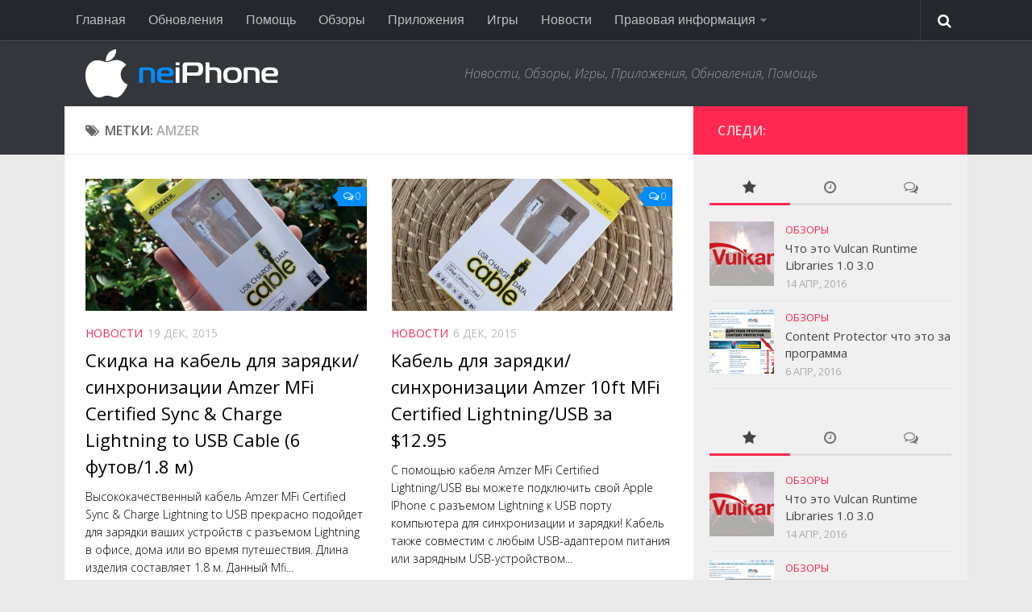

--- FILE ---
content_type: text/html; charset=UTF-8
request_url: https://neiphone.com/tag/amzer
body_size: 13983
content:
<!DOCTYPE html> 
<html class="no-js" lang="ru-RU">

<head>
	<meta charset="UTF-8">
	<meta name="viewport" content="width=device-width, initial-scale=1.0">

	<title>Архивы Amzer - Neiphone.com</title>

	<link rel="pingback" href="http://neiphone.com/xmlrpc.php">
	<link rel="shortcut icon" type="image/ico" href="http://neiphone.com/favicon.ico" />
	<meta name='robots' content='max-image-preview:large' />
<script>document.documentElement.className = document.documentElement.className.replace("no-js","js");</script>

<!-- This site is optimized with the Yoast SEO plugin v13.3 - https://yoast.com/wordpress/plugins/seo/ -->
<meta name="robots" content="max-snippet:-1, max-image-preview:large, max-video-preview:-1"/>
<link rel="canonical" href="https://neiphone.com/tag/amzer" />
<meta property="og:locale" content="ru_RU" />
<meta property="og:type" content="object" />
<meta property="og:title" content="Архивы Amzer - Neiphone.com" />
<meta property="og:url" content="https://neiphone.com/tag/amzer" />
<meta property="og:site_name" content="Neiphone.com" />
<script type='application/ld+json' class='yoast-schema-graph yoast-schema-graph--main'>{"@context":"https://schema.org","@graph":[{"@type":"WebSite","@id":"https://neiphone.com/#website","url":"https://neiphone.com/","name":"Neiphone.com","inLanguage":"ru-RU","description":"\u041d\u043e\u0432\u043e\u0441\u0442\u0438, \u041e\u0431\u0437\u043e\u0440\u044b, \u0418\u0433\u0440\u044b, \u041f\u0440\u0438\u043b\u043e\u0436\u0435\u043d\u0438\u044f, \u041e\u0431\u043d\u043e\u0432\u043b\u0435\u043d\u0438\u044f, \u041f\u043e\u043c\u043e\u0449\u044c","potentialAction":[{"@type":"SearchAction","target":"https://neiphone.com/?s={search_term_string}","query-input":"required name=search_term_string"}]},{"@type":"CollectionPage","@id":"https://neiphone.com/tag/amzer#webpage","url":"https://neiphone.com/tag/amzer","name":"\u0410\u0440\u0445\u0438\u0432\u044b Amzer - Neiphone.com","isPartOf":{"@id":"https://neiphone.com/#website"},"inLanguage":"ru-RU"}]}</script>
<!-- / Yoast SEO plugin. -->

<link rel='dns-prefetch' href='//s.w.org' />
<link rel="alternate" type="application/rss+xml" title="Neiphone.com &raquo; Лента" href="https://neiphone.com/feed" />
<link rel="alternate" type="application/rss+xml" title="Neiphone.com &raquo; Лента комментариев" href="https://neiphone.com/comments/feed" />
<link href="//fonts.googleapis.com/css?family=Open+Sans:400,400italic,300italic,300,600&subset=latin,cyrillic-ext" rel="stylesheet" type="text/css">
<link rel="alternate" type="application/rss+xml" title="Neiphone.com &raquo; Лента метки Amzer" href="https://neiphone.com/tag/amzer/feed" />
<script type="text/javascript">
window._wpemojiSettings = {"baseUrl":"https:\/\/s.w.org\/images\/core\/emoji\/14.0.0\/72x72\/","ext":".png","svgUrl":"https:\/\/s.w.org\/images\/core\/emoji\/14.0.0\/svg\/","svgExt":".svg","source":{"concatemoji":"https:\/\/neiphone.com\/wp-includes\/js\/wp-emoji-release.min.js?ver=6.0.1"}};
/*! This file is auto-generated */
!function(e,a,t){var n,r,o,i=a.createElement("canvas"),p=i.getContext&&i.getContext("2d");function s(e,t){var a=String.fromCharCode,e=(p.clearRect(0,0,i.width,i.height),p.fillText(a.apply(this,e),0,0),i.toDataURL());return p.clearRect(0,0,i.width,i.height),p.fillText(a.apply(this,t),0,0),e===i.toDataURL()}function c(e){var t=a.createElement("script");t.src=e,t.defer=t.type="text/javascript",a.getElementsByTagName("head")[0].appendChild(t)}for(o=Array("flag","emoji"),t.supports={everything:!0,everythingExceptFlag:!0},r=0;r<o.length;r++)t.supports[o[r]]=function(e){if(!p||!p.fillText)return!1;switch(p.textBaseline="top",p.font="600 32px Arial",e){case"flag":return s([127987,65039,8205,9895,65039],[127987,65039,8203,9895,65039])?!1:!s([55356,56826,55356,56819],[55356,56826,8203,55356,56819])&&!s([55356,57332,56128,56423,56128,56418,56128,56421,56128,56430,56128,56423,56128,56447],[55356,57332,8203,56128,56423,8203,56128,56418,8203,56128,56421,8203,56128,56430,8203,56128,56423,8203,56128,56447]);case"emoji":return!s([129777,127995,8205,129778,127999],[129777,127995,8203,129778,127999])}return!1}(o[r]),t.supports.everything=t.supports.everything&&t.supports[o[r]],"flag"!==o[r]&&(t.supports.everythingExceptFlag=t.supports.everythingExceptFlag&&t.supports[o[r]]);t.supports.everythingExceptFlag=t.supports.everythingExceptFlag&&!t.supports.flag,t.DOMReady=!1,t.readyCallback=function(){t.DOMReady=!0},t.supports.everything||(n=function(){t.readyCallback()},a.addEventListener?(a.addEventListener("DOMContentLoaded",n,!1),e.addEventListener("load",n,!1)):(e.attachEvent("onload",n),a.attachEvent("onreadystatechange",function(){"complete"===a.readyState&&t.readyCallback()})),(e=t.source||{}).concatemoji?c(e.concatemoji):e.wpemoji&&e.twemoji&&(c(e.twemoji),c(e.wpemoji)))}(window,document,window._wpemojiSettings);
</script>
<style type="text/css">
img.wp-smiley,
img.emoji {
	display: inline !important;
	border: none !important;
	box-shadow: none !important;
	height: 1em !important;
	width: 1em !important;
	margin: 0 0.07em !important;
	vertical-align: -0.1em !important;
	background: none !important;
	padding: 0 !important;
}
</style>
	<link rel='stylesheet' id='wp-block-library-css'  href='https://neiphone.com/wp-includes/css/dist/block-library/style.min.css?ver=6.0.1' type='text/css' media='all' />
<style id='global-styles-inline-css' type='text/css'>
body{--wp--preset--color--black: #000000;--wp--preset--color--cyan-bluish-gray: #abb8c3;--wp--preset--color--white: #ffffff;--wp--preset--color--pale-pink: #f78da7;--wp--preset--color--vivid-red: #cf2e2e;--wp--preset--color--luminous-vivid-orange: #ff6900;--wp--preset--color--luminous-vivid-amber: #fcb900;--wp--preset--color--light-green-cyan: #7bdcb5;--wp--preset--color--vivid-green-cyan: #00d084;--wp--preset--color--pale-cyan-blue: #8ed1fc;--wp--preset--color--vivid-cyan-blue: #0693e3;--wp--preset--color--vivid-purple: #9b51e0;--wp--preset--gradient--vivid-cyan-blue-to-vivid-purple: linear-gradient(135deg,rgba(6,147,227,1) 0%,rgb(155,81,224) 100%);--wp--preset--gradient--light-green-cyan-to-vivid-green-cyan: linear-gradient(135deg,rgb(122,220,180) 0%,rgb(0,208,130) 100%);--wp--preset--gradient--luminous-vivid-amber-to-luminous-vivid-orange: linear-gradient(135deg,rgba(252,185,0,1) 0%,rgba(255,105,0,1) 100%);--wp--preset--gradient--luminous-vivid-orange-to-vivid-red: linear-gradient(135deg,rgba(255,105,0,1) 0%,rgb(207,46,46) 100%);--wp--preset--gradient--very-light-gray-to-cyan-bluish-gray: linear-gradient(135deg,rgb(238,238,238) 0%,rgb(169,184,195) 100%);--wp--preset--gradient--cool-to-warm-spectrum: linear-gradient(135deg,rgb(74,234,220) 0%,rgb(151,120,209) 20%,rgb(207,42,186) 40%,rgb(238,44,130) 60%,rgb(251,105,98) 80%,rgb(254,248,76) 100%);--wp--preset--gradient--blush-light-purple: linear-gradient(135deg,rgb(255,206,236) 0%,rgb(152,150,240) 100%);--wp--preset--gradient--blush-bordeaux: linear-gradient(135deg,rgb(254,205,165) 0%,rgb(254,45,45) 50%,rgb(107,0,62) 100%);--wp--preset--gradient--luminous-dusk: linear-gradient(135deg,rgb(255,203,112) 0%,rgb(199,81,192) 50%,rgb(65,88,208) 100%);--wp--preset--gradient--pale-ocean: linear-gradient(135deg,rgb(255,245,203) 0%,rgb(182,227,212) 50%,rgb(51,167,181) 100%);--wp--preset--gradient--electric-grass: linear-gradient(135deg,rgb(202,248,128) 0%,rgb(113,206,126) 100%);--wp--preset--gradient--midnight: linear-gradient(135deg,rgb(2,3,129) 0%,rgb(40,116,252) 100%);--wp--preset--duotone--dark-grayscale: url('#wp-duotone-dark-grayscale');--wp--preset--duotone--grayscale: url('#wp-duotone-grayscale');--wp--preset--duotone--purple-yellow: url('#wp-duotone-purple-yellow');--wp--preset--duotone--blue-red: url('#wp-duotone-blue-red');--wp--preset--duotone--midnight: url('#wp-duotone-midnight');--wp--preset--duotone--magenta-yellow: url('#wp-duotone-magenta-yellow');--wp--preset--duotone--purple-green: url('#wp-duotone-purple-green');--wp--preset--duotone--blue-orange: url('#wp-duotone-blue-orange');--wp--preset--font-size--small: 13px;--wp--preset--font-size--medium: 20px;--wp--preset--font-size--large: 36px;--wp--preset--font-size--x-large: 42px;}.has-black-color{color: var(--wp--preset--color--black) !important;}.has-cyan-bluish-gray-color{color: var(--wp--preset--color--cyan-bluish-gray) !important;}.has-white-color{color: var(--wp--preset--color--white) !important;}.has-pale-pink-color{color: var(--wp--preset--color--pale-pink) !important;}.has-vivid-red-color{color: var(--wp--preset--color--vivid-red) !important;}.has-luminous-vivid-orange-color{color: var(--wp--preset--color--luminous-vivid-orange) !important;}.has-luminous-vivid-amber-color{color: var(--wp--preset--color--luminous-vivid-amber) !important;}.has-light-green-cyan-color{color: var(--wp--preset--color--light-green-cyan) !important;}.has-vivid-green-cyan-color{color: var(--wp--preset--color--vivid-green-cyan) !important;}.has-pale-cyan-blue-color{color: var(--wp--preset--color--pale-cyan-blue) !important;}.has-vivid-cyan-blue-color{color: var(--wp--preset--color--vivid-cyan-blue) !important;}.has-vivid-purple-color{color: var(--wp--preset--color--vivid-purple) !important;}.has-black-background-color{background-color: var(--wp--preset--color--black) !important;}.has-cyan-bluish-gray-background-color{background-color: var(--wp--preset--color--cyan-bluish-gray) !important;}.has-white-background-color{background-color: var(--wp--preset--color--white) !important;}.has-pale-pink-background-color{background-color: var(--wp--preset--color--pale-pink) !important;}.has-vivid-red-background-color{background-color: var(--wp--preset--color--vivid-red) !important;}.has-luminous-vivid-orange-background-color{background-color: var(--wp--preset--color--luminous-vivid-orange) !important;}.has-luminous-vivid-amber-background-color{background-color: var(--wp--preset--color--luminous-vivid-amber) !important;}.has-light-green-cyan-background-color{background-color: var(--wp--preset--color--light-green-cyan) !important;}.has-vivid-green-cyan-background-color{background-color: var(--wp--preset--color--vivid-green-cyan) !important;}.has-pale-cyan-blue-background-color{background-color: var(--wp--preset--color--pale-cyan-blue) !important;}.has-vivid-cyan-blue-background-color{background-color: var(--wp--preset--color--vivid-cyan-blue) !important;}.has-vivid-purple-background-color{background-color: var(--wp--preset--color--vivid-purple) !important;}.has-black-border-color{border-color: var(--wp--preset--color--black) !important;}.has-cyan-bluish-gray-border-color{border-color: var(--wp--preset--color--cyan-bluish-gray) !important;}.has-white-border-color{border-color: var(--wp--preset--color--white) !important;}.has-pale-pink-border-color{border-color: var(--wp--preset--color--pale-pink) !important;}.has-vivid-red-border-color{border-color: var(--wp--preset--color--vivid-red) !important;}.has-luminous-vivid-orange-border-color{border-color: var(--wp--preset--color--luminous-vivid-orange) !important;}.has-luminous-vivid-amber-border-color{border-color: var(--wp--preset--color--luminous-vivid-amber) !important;}.has-light-green-cyan-border-color{border-color: var(--wp--preset--color--light-green-cyan) !important;}.has-vivid-green-cyan-border-color{border-color: var(--wp--preset--color--vivid-green-cyan) !important;}.has-pale-cyan-blue-border-color{border-color: var(--wp--preset--color--pale-cyan-blue) !important;}.has-vivid-cyan-blue-border-color{border-color: var(--wp--preset--color--vivid-cyan-blue) !important;}.has-vivid-purple-border-color{border-color: var(--wp--preset--color--vivid-purple) !important;}.has-vivid-cyan-blue-to-vivid-purple-gradient-background{background: var(--wp--preset--gradient--vivid-cyan-blue-to-vivid-purple) !important;}.has-light-green-cyan-to-vivid-green-cyan-gradient-background{background: var(--wp--preset--gradient--light-green-cyan-to-vivid-green-cyan) !important;}.has-luminous-vivid-amber-to-luminous-vivid-orange-gradient-background{background: var(--wp--preset--gradient--luminous-vivid-amber-to-luminous-vivid-orange) !important;}.has-luminous-vivid-orange-to-vivid-red-gradient-background{background: var(--wp--preset--gradient--luminous-vivid-orange-to-vivid-red) !important;}.has-very-light-gray-to-cyan-bluish-gray-gradient-background{background: var(--wp--preset--gradient--very-light-gray-to-cyan-bluish-gray) !important;}.has-cool-to-warm-spectrum-gradient-background{background: var(--wp--preset--gradient--cool-to-warm-spectrum) !important;}.has-blush-light-purple-gradient-background{background: var(--wp--preset--gradient--blush-light-purple) !important;}.has-blush-bordeaux-gradient-background{background: var(--wp--preset--gradient--blush-bordeaux) !important;}.has-luminous-dusk-gradient-background{background: var(--wp--preset--gradient--luminous-dusk) !important;}.has-pale-ocean-gradient-background{background: var(--wp--preset--gradient--pale-ocean) !important;}.has-electric-grass-gradient-background{background: var(--wp--preset--gradient--electric-grass) !important;}.has-midnight-gradient-background{background: var(--wp--preset--gradient--midnight) !important;}.has-small-font-size{font-size: var(--wp--preset--font-size--small) !important;}.has-medium-font-size{font-size: var(--wp--preset--font-size--medium) !important;}.has-large-font-size{font-size: var(--wp--preset--font-size--large) !important;}.has-x-large-font-size{font-size: var(--wp--preset--font-size--x-large) !important;}
</style>
<link rel='stylesheet' id='fancybox-css'  href='https://neiphone.com/wp-content/plugins/fancybox-for-wordpress/assets/css/fancybox.css?ver=1.3.4' type='text/css' media='all' />
<link rel='stylesheet' id='style-css'  href='https://neiphone.com/wp-content/themes/hueman/style.css?ver=6.0.1' type='text/css' media='all' />
<link rel='stylesheet' id='responsive-css'  href='https://neiphone.com/wp-content/themes/hueman/responsive.css?ver=6.0.1' type='text/css' media='all' />
<link rel='stylesheet' id='font-awesome-css'  href='https://neiphone.com/wp-content/themes/hueman/fonts/font-awesome.min.css?ver=6.0.1' type='text/css' media='all' />
<script type='text/javascript' src='https://neiphone.com/wp-content/plugins/wp-yandex-metrika/assets/YmEc.min.js?ver=1.1.7' id='wp-yandex-metrika_YmEc-js'></script>
<script type='text/javascript' src='https://neiphone.com/wp-includes/js/jquery/jquery.min.js?ver=3.6.0' id='jquery-core-js'></script>
<script type='text/javascript' src='https://neiphone.com/wp-includes/js/jquery/jquery-migrate.min.js?ver=3.3.2' id='jquery-migrate-js'></script>
<script type='text/javascript' src='https://neiphone.com/wp-content/plugins/wp-yandex-metrika/assets/frontend.min.js?ver=1.1.7' id='wp-yandex-metrika_frontend-js'></script>
<script type='text/javascript' src='https://neiphone.com/wp-content/plugins/fancybox-for-wordpress/assets/js/jquery.fancybox.js?ver=1.3.4' id='fancybox-js'></script>
<script type='text/javascript' src='https://neiphone.com/wp-content/themes/hueman/js/jquery.flexslider.min.js?ver=6.0.1' id='flexslider-js'></script>
<link rel="https://api.w.org/" href="https://neiphone.com/wp-json/" /><link rel="alternate" type="application/json" href="https://neiphone.com/wp-json/wp/v2/tags/317" /><link rel="EditURI" type="application/rsd+xml" title="RSD" href="https://neiphone.com/xmlrpc.php?rsd" />
<link rel="wlwmanifest" type="application/wlwmanifest+xml" href="https://neiphone.com/wp-includes/wlwmanifest.xml" /> 
<meta name="generator" content="WordPress 6.0.1" />

<!-- Fancybox for WordPress v3.2.6 -->
<style type="text/css">
	.fancybox-slide--image .fancybox-content{background-color: #FFFFFF}div.fancybox-caption{display:none !important;}
	
	img.fancybox-image{border-width:10px;border-color:#FFFFFF;border-style:solid;height:auto;}
	div.fancybox-bg{background-color:rgba(102,102,102,0.3);opacity:1 !important;}div.fancybox-content{border-color:#FFFFFF}
	div#fancybox-title{background-color:#FFFFFF}
	div.fancybox-content{background-color:#FFFFFF}
	div#fancybox-title-inside{color:#333333}
	
	
	
	div.fancybox-caption p.caption-title{display:inline-block}
	div.fancybox-caption p.caption-title{font-size:14px}
	div.fancybox-caption p.caption-title{color:#333333}
	div.fancybox-caption {color:#333333}div.fancybox-caption p.caption-title {background:#fff; width:auto;padding:10px 30px;}div.fancybox-content p.caption-title{color:#333333;margin: 0;padding: 5px 0;}
</style><script type="text/javascript">
	jQuery(function(){

		jQuery.fn.getTitle = function() { // Copy the title of every IMG tag and add it to its parent A so that fancybox can show titles
			var arr = jQuery("a[data-fancybox]");
									jQuery.each(arr, function() {
										var title = jQuery(this).children("img").attr("title");
										 var caption = jQuery(this).next("figcaption").html();
                                        if(caption && title){jQuery(this).attr("title",title+" " + caption)}else if(title){ jQuery(this).attr("title",title);}else if(caption){jQuery(this).attr("title",caption);}
									});			}

		// Supported file extensions

                var thumbnails = jQuery("a:has(img)").not(".nolightbox").not('.envira-gallery-link').not('.ngg-simplelightbox').filter(function () {
            return /\.(jpe?g|png|gif|mp4|webp|bmp|pdf)(\?[^/]*)*$/i.test(jQuery(this).attr('href'))
        });
        

		// Add data-type iframe for links that are not images or videos.
        var iframeLinks = jQuery('.fancyboxforwp').filter( function() { return ! /\.(jpe?g|png|gif|mp4|webp|bmp|pdf)(\?[^/]*)*$/i.test(jQuery(this).attr('href')) }).filter( function() { return ! /vimeo|youtube/i.test(jQuery(this).attr('href')) });
        iframeLinks.attr({ "data-type" : "iframe" }).getTitle();

				// Gallery All
		thumbnails.addClass("fancyboxforwp").attr("data-fancybox","gallery").getTitle();
        iframeLinks.attr({ "data-fancybox":"gallery" }).getTitle();

		// Gallery type NONE
		


		// Call fancybox and apply it on any link with a rel atribute that starts with "fancybox", with the options set on the admin panel
		jQuery("a.fancyboxforwp").fancyboxforwp({
			loop: false,
			smallBtn: true,
			zoomOpacity: "auto",
			animationEffect: "fade",
			animationDuration: 500,
			transitionEffect: "fade",
			transitionDuration : "300",
			overlayShow: true,
			overlayOpacity: "0.3",
			titleShow: true,
			titlePosition: "inside",
			keyboard: true,
			showCloseButton: true,
			arrows: true,
			clickContent: "close",
            clickSlide: "close",
            mobile:{
                clickContent: function(current, event) {
                    return current.type === "image" ? "close" : false;
                },
                clickSlide: function(current, event) {
                    return current.type === "image" ? "close" : "close";
                },
            },
			wheel: false,
			toolbar: true,
			preventCaptionOverlap: true,
			onInit: function() { },			onDeactivate: function() { },			beforeClose: function() { },			afterShow: function() { },			afterClose: function() { },			caption : function( instance, item ) {var testing = jQuery(this).context.title;var caption = jQuery(this).data('caption') || '';if ( item.type === 'image' && testing.length ) {caption = (caption.length ? caption + '<br />' : '') + '<p class="caption-title">'+testing+'</p>' ;}return caption;},
			afterLoad : function( instance, current ) {current.$content.append('<div class=\"fancybox-custom-caption inside-caption\" style=\" position: absolute;left:0;right:0;color:#000;margin:0 auto;bottom:0;text-align:center;background-color:#FFFFFF \">' + current.opts.caption + '</div>');},
					});
		
	})
</script>
<!-- END Fancybox for WordPress -->
<!--[if lt IE 9]>
<script src="https://neiphone.com/wp-content/themes/hueman/js/ie/html5.js"></script>
<script src="https://neiphone.com/wp-content/themes/hueman/js/ie/selectivizr.js"></script>
<![endif]-->
<!-- Yandex.Metrika counter -->
<script type="text/javascript" >
   (function(m,e,t,r,i,k,a){m[i]=m[i]||function(){(m[i].a=m[i].a||[]).push(arguments)};
   m[i].l=1*new Date();
   for (var j = 0; j < document.scripts.length; j++) {if (document.scripts[j].src === r) { return; }}
   k=e.createElement(t),a=e.getElementsByTagName(t)[0],k.async=1,k.src=r,a.parentNode.insertBefore(k,a)})
   (window, document, "script", "https://mc.yandex.ru/metrika/tag.js", "ym");

   ym(90988364, "init", {
        clickmap:true,
        trackLinks:true,
        accurateTrackBounce:true
   });
</script>
<noscript><div><img src="https://mc.yandex.ru/watch/90988364" style="position:absolute; left:-9999px;" alt="" /></div></noscript>
<!-- /Yandex.Metrika counter -->        <!-- Yandex.Metrica counter -->
        <script type="text/javascript">
            (function (m, e, t, r, i, k, a) {
                m[i] = m[i] || function () {
                    (m[i].a = m[i].a || []).push(arguments)
                };
                m[i].l = 1 * new Date();
                k = e.createElement(t), a = e.getElementsByTagName(t)[0], k.async = 1, k.src = r, a.parentNode.insertBefore(k, a)
            })
            (window, document, "script", "https://mc.yandex.ru/metrika/tag.js", "ym");

            ym("90988364", "init", {
                clickmap: true,
                trackLinks: true,
                accurateTrackBounce: true,
                webvisor: true,
                ecommerce: "dataLayer",
                params: {
                    __ym: {
                        "ymCmsPlugin": {
                            "cms": "wordpress",
                            "cmsVersion":"6.0",
                            "pluginVersion": "1.1.7",
                            "ymCmsRip": "1307219927"
                        }
                    }
                }
            });
        </script>
        <!-- /Yandex.Metrica counter -->
        <style type="text/css">
/* Dynamic CSS: For no styles in head, copy and put the css below in your custom.css or child theme's style.css, disable dynamic styles */
body { font-family: "Open Sans", Arial, sans-serif; }
.boxed #wrapper, .container-inner { max-width: 1120px; }
.sidebar .widget { padding-left: 20px; padding-right: 20px; padding-top: 20px; }

::selection { background-color: #ff2851; }
::-moz-selection { background-color: #ff2851; }

a,
.themeform label .required,
#flexslider-featured .flex-direction-nav .flex-next:hover,
#flexslider-featured .flex-direction-nav .flex-prev:hover,
.post-hover:hover .post-title a,
.post-title a:hover,
.s1 .post-nav li a:hover i,
.content .post-nav li a:hover i,
.post-related a:hover,
.s1 .widget_rss ul li a,
#footer .widget_rss ul li a,
.s1 .widget_calendar a,
#footer .widget_calendar a,
.s1 .alx-tab .tab-item-category a,
.s1 .alx-posts .post-item-category a,
.s1 .alx-tab li:hover .tab-item-title a,
.s1 .alx-tab li:hover .tab-item-comment a,
.s1 .alx-posts li:hover .post-item-title a,
#footer .alx-tab .tab-item-category a,
#footer .alx-posts .post-item-category a,
#footer .alx-tab li:hover .tab-item-title a,
#footer .alx-tab li:hover .tab-item-comment a,
#footer .alx-posts li:hover .post-item-title a,
.comment-tabs li.active a,
.comment-awaiting-moderation,
.child-menu a:hover,
.child-menu .current_page_item > a,
.wp-pagenavi a { color: #ff2851; }

.themeform input[type="submit"],
.themeform button[type="submit"],
.s1 .sidebar-top,
.s1 .sidebar-toggle,
#flexslider-featured .flex-control-nav li a.flex-active,
.post-tags a:hover,
.s1 .widget_calendar caption,
#footer .widget_calendar caption,
.author-bio .bio-avatar:after,
.commentlist li.bypostauthor > .comment-body:after,
.commentlist li.comment-author-admin > .comment-body:after { background-color: #ff2851; }

.post-format .format-container { border-color: #ff2851; }

.s1 .alx-tabs-nav li.active a,
#footer .alx-tabs-nav li.active a,
.comment-tabs li.active a,
.wp-pagenavi a:hover,
.wp-pagenavi a:active,
.wp-pagenavi span.current { border-bottom-color: #ff2851!important; }				
				

.s2 .post-nav li a:hover i,
.s2 .widget_rss ul li a,
.s2 .widget_calendar a,
.s2 .alx-tab .tab-item-category a,
.s2 .alx-posts .post-item-category a,
.s2 .alx-tab li:hover .tab-item-title a,
.s2 .alx-tab li:hover .tab-item-comment a,
.s2 .alx-posts li:hover .post-item-title a { color: #008eff; }

.s2 .sidebar-top,
.s2 .sidebar-toggle,
.post-comments,
.jp-play-bar,
.jp-volume-bar-value,
.s2 .widget_calendar caption { background-color: #008eff; }

.s2 .alx-tabs-nav li.active a { border-bottom-color: #008eff; }
.post-comments span:before { border-right-color: #008eff; }				
				
</style>
<meta name='yandex-verification' content='5628f170d4a3fd14' />
<meta name="google-site-verification" content="nBu5Ehv-gTueRCZOuTsEF_OJ7SkL-ZftgwjIdHpkhO8" />
<meta name="cd133e0b356dba517fc622aa240b7ae2" content="">
<meta name="139a008cb626b1f89fa7b81fa1cd82df" content="">
	

	

	
<!-- Put this script tag to the <head> of your page -->
<script type="text/javascript" src="//vk.com/js/api/openapi.js?121"></script>

<script type="text/javascript">
  VK.init({apiId: 5398556, onlyWidgets: true});
</script>
<meta name="telderi" content="fb779bcadc84dcf2399185a0b5e355a5" />
</head>

<body class="archive tag tag-amzer tag-317 col-2cl full-width topbar-enabled chrome">


<div id="wrapper">

	<header id="header">

					<nav class="nav-container group" id="nav-topbar">
				<div class="nav-toggle"><i class="fa fa-bars"></i></div>
				<div class="nav-text"><!-- put your mobile menu text here --></div>
				<div class="nav-wrap container"><ul id="menu-kategorii" class="nav container-inner group"><li id="menu-item-428" class="menu-item menu-item-type-custom menu-item-object-custom menu-item-home menu-item-428"><a href="http://neiphone.com/">Главная</a></li>
<li id="menu-item-423" class="menu-item menu-item-type-taxonomy menu-item-object-category menu-item-423"><a href="https://neiphone.com/category/update">Обновления</a></li>
<li id="menu-item-424" class="menu-item menu-item-type-taxonomy menu-item-object-category menu-item-424"><a href="https://neiphone.com/category/help">Помощь</a></li>
<li id="menu-item-425" class="menu-item menu-item-type-taxonomy menu-item-object-category menu-item-425"><a href="https://neiphone.com/category/review">Обзоры</a></li>
<li id="menu-item-426" class="menu-item menu-item-type-taxonomy menu-item-object-category menu-item-426"><a href="https://neiphone.com/category/apps">Приложения</a></li>
<li id="menu-item-427" class="menu-item menu-item-type-taxonomy menu-item-object-category menu-item-427"><a href="https://neiphone.com/category/games">Игры</a></li>
<li id="menu-item-422" class="menu-item menu-item-type-taxonomy menu-item-object-category menu-item-422"><a href="https://neiphone.com/category/news">Новости</a></li>
<li id="menu-item-4146" class="menu-item menu-item-type-post_type menu-item-object-page menu-item-has-children menu-item-4146"><a href="https://neiphone.com/ruls">Правовая информация</a>
<ul class="sub-menu">
	<li id="menu-item-4147" class="menu-item menu-item-type-post_type menu-item-object-page menu-item-4147"><a href="https://neiphone.com/ruls/cookies_policy">Использование Cookie</a></li>
	<li id="menu-item-4148" class="menu-item menu-item-type-post_type menu-item-object-page menu-item-4148"><a href="https://neiphone.com/ruls/privacy">Персональные данные</a></li>
</ul>
</li>
</ul></div>
				
				<div class="container">
					<div class="container-inner">		
						<div class="toggle-search"><i class="fa fa-search"></i></div>
						<div class="search-expand">
							<div class="search-expand-inner">
								<form method="get" class="searchform themeform" action="https://neiphone.com/">
	<div>
		<input type="text" class="search" name="s" onblur="if(this.value=='')this.value='Введите текст для поиска';" onfocus="if(this.value=='Введите текст для поиска')this.value='';" value="Введите текст для поиска" />
	</div>
</form>							</div>
						</div>
					</div><!--/.container-inner-->
				</div><!--/.container-->
				
			</nav><!--/#nav-topbar-->
				
		<div class="container group">
			<div class="container-inner">
				
								<div class="group pad">
					<p class="site-title"><a href="https://neiphone.com/" rel="home"><img src="http://neiphone.com/wp-content/uploads/2014/11/logo-new-1.png" alt="Neiphone.com"></a></p>
					<p class="site-description">Новости, Обзоры, Игры, Приложения, Обновления, Помощь</p>				</div>
												
								
			</div><!--/.container-inner-->
		</div><!--/.container-->
		
	</header><!--/#header-->
	
	<div class="container" id="page">
		<div class="container-inner">			
			<div class="main">
				<div class="main-inner group">
<section class="content">

	<div class="page-title pad group">

			<h1><i class="fa fa-tags"></i>Метки: <span>Amzer</span></h1>
		
	
</div><!--/.page-title-->	
	<div class="pad group">		
		
				
				
			<div class="post-list group">
				<div class="post-row">				<article id="post-2255" class="group post-2255 post type-post status-publish format-standard has-post-thumbnail hentry category-news tag-amzer">	
	<div class="post-inner post-hover">
		
		<div class="post-thumbnail">
			<a href="https://neiphone.com/skidka-na-kabel-dlya-zaryadki-sinhronizatsii-amzer-mfi-certified-sync-amp-charge-lightning-to-usb-cable-6-futov-1-8-m" title="Скидка на кабель для зарядки/синхронизации Amzer MFi Certified Sync &amp; Charge Lightning to USB Cable (6 футов/1.8 м)">
									<img width="520" height="245" src="https://neiphone.com/wp-content/uploads/2015/12/amzer987987-520x245.jpg" class="attachment-thumb-medium size-thumb-medium wp-post-image" alt="" srcset="https://neiphone.com/wp-content/uploads/2015/12/amzer987987-520x245.jpg 520w, https://neiphone.com/wp-content/uploads/2015/12/amzer987987-720x340.jpg 720w" sizes="(max-width: 520px) 100vw, 520px" />																			</a>
							<a class="post-comments" href="https://neiphone.com/skidka-na-kabel-dlya-zaryadki-sinhronizatsii-amzer-mfi-certified-sync-amp-charge-lightning-to-usb-cable-6-futov-1-8-m#respond"><span><i class="fa fa-comments-o"></i>0</span></a>
					</div><!--/.post-thumbnail-->
		
		<div class="post-meta group">
			<p class="post-category"><a href="https://neiphone.com/category/news" rel="category tag">новости</a></p>
			<p class="post-date">19 Дек, 2015</p>
		</div><!--/.post-meta-->
		
		<h2 class="post-title">
			<a href="https://neiphone.com/skidka-na-kabel-dlya-zaryadki-sinhronizatsii-amzer-mfi-certified-sync-amp-charge-lightning-to-usb-cable-6-futov-1-8-m" rel="bookmark" title="Скидка на кабель для зарядки/синхронизации Amzer MFi Certified Sync &amp; Charge Lightning to USB Cable (6 футов/1.8 м)">Скидка на кабель для зарядки/синхронизации Amzer MFi Certified Sync &amp; Charge Lightning to USB Cable (6 футов/1.8 м)</a>
		</h2><!--/.post-title-->
		
				<div class="entry excerpt">				
			<p>Высококачественный кабель Amzer MFi Certified Sync &amp; Charge Lightning to USB прекрасно подойдет для зарядки ваших устройств с разъемом Lightning в офисе, дома или во время путешествия. Длина изделия составляет 1.8 м. Данный Mfi&#46;&#46;&#46;</p>
		</div><!--/.entry-->
				
	</div><!--/.post-inner-->	
</article><!--/.post-->									<article id="post-1992" class="group post-1992 post type-post status-publish format-standard has-post-thumbnail hentry category-news tag-amzer">	
	<div class="post-inner post-hover">
		
		<div class="post-thumbnail">
			<a href="https://neiphone.com/kabel-dlya-zaryadki-sinhronizatsii-amzer-10ft-mfi-certified-lightning-usb-za-12-95" title="Кабель для зарядки/синхронизации Amzer 10ft MFi Certified Lightning/USB за $12.95">
									<img width="520" height="245" src="https://neiphone.com/wp-content/uploads/2015/12/lightusbsale-520x245.jpg" class="attachment-thumb-medium size-thumb-medium wp-post-image" alt="" loading="lazy" srcset="https://neiphone.com/wp-content/uploads/2015/12/lightusbsale-520x245.jpg 520w, https://neiphone.com/wp-content/uploads/2015/12/lightusbsale-720x340.jpg 720w" sizes="(max-width: 520px) 100vw, 520px" />																			</a>
							<a class="post-comments" href="https://neiphone.com/kabel-dlya-zaryadki-sinhronizatsii-amzer-10ft-mfi-certified-lightning-usb-za-12-95#respond"><span><i class="fa fa-comments-o"></i>0</span></a>
					</div><!--/.post-thumbnail-->
		
		<div class="post-meta group">
			<p class="post-category"><a href="https://neiphone.com/category/news" rel="category tag">новости</a></p>
			<p class="post-date">6 Дек, 2015</p>
		</div><!--/.post-meta-->
		
		<h2 class="post-title">
			<a href="https://neiphone.com/kabel-dlya-zaryadki-sinhronizatsii-amzer-10ft-mfi-certified-lightning-usb-za-12-95" rel="bookmark" title="Кабель для зарядки/синхронизации Amzer 10ft MFi Certified Lightning/USB за $12.95">Кабель для зарядки/синхронизации Amzer 10ft MFi Certified Lightning/USB за $12.95</a>
		</h2><!--/.post-title-->
		
				<div class="entry excerpt">				
			<p>С помощью кабеля Amzer MFi Certified Lightning/USB вы можете подключить свой Apple IPhone с разъемом Lightning к USB порту компьютера для синхронизации и зарядки! Кабель также совместим с любым USB-адаптером питания или зарядным USB-устройством&#46;&#46;&#46;</p>
		</div><!--/.entry-->
				
	</div><!--/.post-inner-->	
</article><!--/.post-->					</div><div class="post-row"></div>			</div><!--/.post-list-->
		
			<nav class="pagination group">
				</nav><!--/.pagination-->
			
				
	</div><!--/.pad-->
	
</section><!--/.content-->


	<div class="sidebar s1">
		
		<a class="sidebar-toggle" title="Развернуть Sidebar"><i class="fa icon-sidebar-toggle"></i></a>
		
		<div class="sidebar-content">
			
			<div class="sidebar-top group">
				<p>Следи:</p>
				<ul class="social-links"></ul>			</div>
			
						
						
			<div id="alxtabs-3" class="widget widget_alx_tabs">
<ul class="alx-tabs-nav group tab-count-3"><li class="alx-tab tab-popular"><a href="#tab-popular" title="Популярные записи"><i class="fa fa-star"></i><span>Популярные записи</span></a></li><li class="alx-tab tab-recent"><a href="#tab-recent" title="Последние записи"><i class="fa fa-clock-o"></i><span>Последние записи</span></a></li><li class="alx-tab tab-comments"><a href="#tab-comments" title="Последние комментарии"><i class="fa fa-comments-o"></i><span>Последние комментарии</span></a></li></ul>
	<div class="alx-tabs-container">

	
					
									
			<ul id="tab-recent" class="alx-tab group thumbs-enabled">
								<li>
					
										<div class="tab-item-thumbnail">
						<a href="https://neiphone.com/otvetstvennye-igry-1win" title="Ответственные игры 1вин">
															<img width="160" height="160" src="https://neiphone.com/wp-content/uploads/2024/04/54554756-160x160.jpg" class="attachment-thumb-small size-thumb-small wp-post-image" alt="" loading="lazy" srcset="https://neiphone.com/wp-content/uploads/2024/04/54554756-160x160.jpg 160w, https://neiphone.com/wp-content/uploads/2024/04/54554756-150x150.jpg 150w" sizes="(max-width: 160px) 100vw, 160px" />																																		</a>
					</div>
										
					<div class="tab-item-inner group">
						<p class="tab-item-category"><a href="https://neiphone.com/category/news" rel="category tag">новости</a></p>						<p class="tab-item-title"><a href="https://neiphone.com/otvetstvennye-igry-1win" rel="bookmark" title="Ответственные игры 1вин">Ответственные игры 1вин</a></p>
						<p class="tab-item-date">4 Апр, 2024</p>					</div>
					
				</li>
								<li>
					
										<div class="tab-item-thumbnail">
						<a href="https://neiphone.com/kak-ponyat-yavlyaetsya-li-operator-1win-bezopasnym-i-nadezhnym-partnerom" title="Как понять, является ли оператор 1win безопасным и надежным партнером">
															<img width="160" height="160" src="https://neiphone.com/wp-content/uploads/2024/04/688541213-160x160.jpg" class="attachment-thumb-small size-thumb-small wp-post-image" alt="" loading="lazy" srcset="https://neiphone.com/wp-content/uploads/2024/04/688541213-160x160.jpg 160w, https://neiphone.com/wp-content/uploads/2024/04/688541213-150x150.jpg 150w" sizes="(max-width: 160px) 100vw, 160px" />																																		</a>
					</div>
										
					<div class="tab-item-inner group">
						<p class="tab-item-category"><a href="https://neiphone.com/category/news" rel="category tag">новости</a></p>						<p class="tab-item-title"><a href="https://neiphone.com/kak-ponyat-yavlyaetsya-li-operator-1win-bezopasnym-i-nadezhnym-partnerom" rel="bookmark" title="Как понять, является ли оператор 1win безопасным и надежным партнером">Как понять, является ли оператор 1win безопасным и надежным партнером</a></p>
						<p class="tab-item-date">1 Апр, 2024</p>					</div>
					
				</li>
							</ul><!--/.alx-tab-->

		

						
						<ul id="tab-popular" class="alx-tab group thumbs-enabled">
				
								<li>
				
										<div class="tab-item-thumbnail">
						<a href="https://neiphone.com/chto-eto-vulcan-runtime-libraries" title="Что это Vulcan Runtime Libraries 1.0 3.0">
															<img width="160" height="160" src="https://neiphone.com/wp-content/uploads/2016/04/vulcan-runtime-libraries-prilojenie-160x160.jpg" class="attachment-thumb-small size-thumb-small wp-post-image" alt="Приложение Vulcan Runtime Libraries" loading="lazy" srcset="https://neiphone.com/wp-content/uploads/2016/04/vulcan-runtime-libraries-prilojenie-160x160.jpg 160w, https://neiphone.com/wp-content/uploads/2016/04/vulcan-runtime-libraries-prilojenie-150x150.jpg 150w" sizes="(max-width: 160px) 100vw, 160px" />																																		</a>
					</div>
										
					<div class="tab-item-inner group">
						<p class="tab-item-category"><a href="https://neiphone.com/category/review" rel="category tag">обзоры</a></p>						<p class="tab-item-title"><a href="https://neiphone.com/chto-eto-vulcan-runtime-libraries" rel="bookmark" title="Что это Vulcan Runtime Libraries 1.0 3.0">Что это Vulcan Runtime Libraries 1.0 3.0</a></p>
						<p class="tab-item-date">14 Апр, 2016</p>					</div>
					
				</li>
								<li>
				
										<div class="tab-item-thumbnail">
						<a href="https://neiphone.com/content-protector-chto-eto-za-programma" title="Content Protector что это за программа">
															<img width="160" height="160" src="https://neiphone.com/wp-content/uploads/2016/04/Content-Protector-reklama-160x160.jpg" class="attachment-thumb-small size-thumb-small wp-post-image" alt="Рекламные действия программы Content Protector" loading="lazy" srcset="https://neiphone.com/wp-content/uploads/2016/04/Content-Protector-reklama-160x160.jpg 160w, https://neiphone.com/wp-content/uploads/2016/04/Content-Protector-reklama-150x150.jpg 150w" sizes="(max-width: 160px) 100vw, 160px" />																																		</a>
					</div>
										
					<div class="tab-item-inner group">
						<p class="tab-item-category"><a href="https://neiphone.com/category/review" rel="category tag">обзоры</a></p>						<p class="tab-item-title"><a href="https://neiphone.com/content-protector-chto-eto-za-programma" rel="bookmark" title="Content Protector что это за программа">Content Protector что это за программа</a></p>
						<p class="tab-item-date">6 Апр, 2016</p>					</div>
					
				</li>
							</ul><!--/.alx-tab-->
			
			

		
						
			<ul id="tab-comments" class="alx-tab group avatars-enabled">
								<li>
					
												<div class="tab-item-avatar">
							<a href="https://neiphone.com/apple-pencil-kak-ustanovit#comment-5790">
								<img alt='' src='https://secure.gravatar.com/avatar/2126ff130c98e36f4e8f7ca30d4aaa67?s=96&#038;d=mm&#038;r=g' srcset='https://secure.gravatar.com/avatar/2126ff130c98e36f4e8f7ca30d4aaa67?s=192&#038;d=mm&#038;r=g 2x' class='avatar avatar-96 photo' height='96' width='96' loading='lazy'/>							</a>
						</div>
												
						<div class="tab-item-inner group">
												
							<div class="tab-item-name">Борис says:</div>
							<div class="tab-item-comment"><a href="https://neiphone.com/apple-pencil-kak-ustanovit#comment-5790">Спасибо. Не понятно почему не прилагают такого описания к стилусу?</a></div>
							
						</div>

				</li>
								<li>
					
												<div class="tab-item-avatar">
							<a href="https://neiphone.com/chto-eto-vulcan-runtime-libraries#comment-4136">
								<img alt='' src='https://secure.gravatar.com/avatar/f418b24fd3fcab42de2ea399c814698f?s=96&#038;d=mm&#038;r=g' srcset='https://secure.gravatar.com/avatar/f418b24fd3fcab42de2ea399c814698f?s=192&#038;d=mm&#038;r=g 2x' class='avatar avatar-96 photo' height='96' width='96' loading='lazy'/>							</a>
						</div>
												
						<div class="tab-item-inner group">
												
							<div class="tab-item-name">natalya says:</div>
							<div class="tab-item-comment"><a href="https://neiphone.com/chto-eto-vulcan-runtime-libraries#comment-4136">Я тоже всегда удаляла,думала какая та игра,и ничего нормально.Только я никогда...</a></div>
							
						</div>

				</li>
							</ul><!--/.alx-tab-->

		
			</div>

</div>
<div id="alxtabs-4" class="widget widget_alx_tabs">
<ul class="alx-tabs-nav group tab-count-3"><li class="alx-tab tab-popular"><a href="#tab-popular" title="Популярные записи"><i class="fa fa-star"></i><span>Популярные записи</span></a></li><li class="alx-tab tab-recent"><a href="#tab-recent" title="Последние записи"><i class="fa fa-clock-o"></i><span>Последние записи</span></a></li><li class="alx-tab tab-comments"><a href="#tab-comments" title="Последние комментарии"><i class="fa fa-comments-o"></i><span>Последние комментарии</span></a></li></ul>
	<div class="alx-tabs-container">

	
					
									
			<ul id="tab-recent" class="alx-tab group thumbs-enabled">
								<li>
					
										<div class="tab-item-thumbnail">
						<a href="https://neiphone.com/otvetstvennye-igry-1win" title="Ответственные игры 1вин">
															<img width="160" height="160" src="https://neiphone.com/wp-content/uploads/2024/04/54554756-160x160.jpg" class="attachment-thumb-small size-thumb-small wp-post-image" alt="" loading="lazy" srcset="https://neiphone.com/wp-content/uploads/2024/04/54554756-160x160.jpg 160w, https://neiphone.com/wp-content/uploads/2024/04/54554756-150x150.jpg 150w" sizes="(max-width: 160px) 100vw, 160px" />																																		</a>
					</div>
										
					<div class="tab-item-inner group">
						<p class="tab-item-category"><a href="https://neiphone.com/category/news" rel="category tag">новости</a></p>						<p class="tab-item-title"><a href="https://neiphone.com/otvetstvennye-igry-1win" rel="bookmark" title="Ответственные игры 1вин">Ответственные игры 1вин</a></p>
						<p class="tab-item-date">4 Апр, 2024</p>					</div>
					
				</li>
								<li>
					
										<div class="tab-item-thumbnail">
						<a href="https://neiphone.com/kak-ponyat-yavlyaetsya-li-operator-1win-bezopasnym-i-nadezhnym-partnerom" title="Как понять, является ли оператор 1win безопасным и надежным партнером">
															<img width="160" height="160" src="https://neiphone.com/wp-content/uploads/2024/04/688541213-160x160.jpg" class="attachment-thumb-small size-thumb-small wp-post-image" alt="" loading="lazy" srcset="https://neiphone.com/wp-content/uploads/2024/04/688541213-160x160.jpg 160w, https://neiphone.com/wp-content/uploads/2024/04/688541213-150x150.jpg 150w" sizes="(max-width: 160px) 100vw, 160px" />																																		</a>
					</div>
										
					<div class="tab-item-inner group">
						<p class="tab-item-category"><a href="https://neiphone.com/category/news" rel="category tag">новости</a></p>						<p class="tab-item-title"><a href="https://neiphone.com/kak-ponyat-yavlyaetsya-li-operator-1win-bezopasnym-i-nadezhnym-partnerom" rel="bookmark" title="Как понять, является ли оператор 1win безопасным и надежным партнером">Как понять, является ли оператор 1win безопасным и надежным партнером</a></p>
						<p class="tab-item-date">1 Апр, 2024</p>					</div>
					
				</li>
								<li>
					
										<div class="tab-item-thumbnail">
						<a href="https://neiphone.com/preimushhestva-ispolzovaniya-produktov-apple" title="Преимущества использования продуктов Apple">
															<img width="160" height="160" src="https://neiphone.com/wp-content/uploads/2022/12/the_advantages_of_using_apple_products_1-160x160.jpg" class="attachment-thumb-small size-thumb-small wp-post-image" alt="" loading="lazy" srcset="https://neiphone.com/wp-content/uploads/2022/12/the_advantages_of_using_apple_products_1-160x160.jpg 160w, https://neiphone.com/wp-content/uploads/2022/12/the_advantages_of_using_apple_products_1-150x150.jpg 150w" sizes="(max-width: 160px) 100vw, 160px" />																																		</a>
					</div>
										
					<div class="tab-item-inner group">
						<p class="tab-item-category"><a href="https://neiphone.com/category/news" rel="category tag">новости</a></p>						<p class="tab-item-title"><a href="https://neiphone.com/preimushhestva-ispolzovaniya-produktov-apple" rel="bookmark" title="Преимущества использования продуктов Apple">Преимущества использования продуктов Apple</a></p>
						<p class="tab-item-date">28 Дек, 2022</p>					</div>
					
				</li>
								<li>
					
										<div class="tab-item-thumbnail">
						<a href="https://neiphone.com/3-prichiny-pochemu-sajt-optimizirovannyj-dlya-mobilnyh-ustrojstv-vazhen" title="3 причины, почему сайт, оптимизированный для мобильных устройств, важен">
															<img width="160" height="160" src="https://neiphone.com/wp-content/uploads/2022/12/web-design-that-have-ease-accessibility-160x160.jpg" class="attachment-thumb-small size-thumb-small wp-post-image" alt="" loading="lazy" srcset="https://neiphone.com/wp-content/uploads/2022/12/web-design-that-have-ease-accessibility-160x160.jpg 160w, https://neiphone.com/wp-content/uploads/2022/12/web-design-that-have-ease-accessibility-150x150.jpg 150w" sizes="(max-width: 160px) 100vw, 160px" />																																		</a>
					</div>
										
					<div class="tab-item-inner group">
						<p class="tab-item-category"><a href="https://neiphone.com/category/news" rel="category tag">новости</a></p>						<p class="tab-item-title"><a href="https://neiphone.com/3-prichiny-pochemu-sajt-optimizirovannyj-dlya-mobilnyh-ustrojstv-vazhen" rel="bookmark" title="3 причины, почему сайт, оптимизированный для мобильных устройств, важен">3 причины, почему сайт, оптимизированный для мобильных устройств, важен</a></p>
						<p class="tab-item-date">21 Дек, 2022</p>					</div>
					
				</li>
								<li>
					
										<div class="tab-item-thumbnail">
						<a href="https://neiphone.com/play-market-protiv-app-store" title=" Play Market против App Store">
															<img width="160" height="160" src="https://neiphone.com/wp-content/uploads/2022/12/2022-12-08_00-17-49-160x160.jpg" class="attachment-thumb-small size-thumb-small wp-post-image" alt="" loading="lazy" srcset="https://neiphone.com/wp-content/uploads/2022/12/2022-12-08_00-17-49-160x160.jpg 160w, https://neiphone.com/wp-content/uploads/2022/12/2022-12-08_00-17-49-150x150.jpg 150w" sizes="(max-width: 160px) 100vw, 160px" />																																		</a>
					</div>
										
					<div class="tab-item-inner group">
						<p class="tab-item-category"><a href="https://neiphone.com/category/news" rel="category tag">новости</a></p>						<p class="tab-item-title"><a href="https://neiphone.com/play-market-protiv-app-store" rel="bookmark" title=" Play Market против App Store"> Play Market против App Store</a></p>
						<p class="tab-item-date">7 Дек, 2022</p>					</div>
					
				</li>
								<li>
					
										<div class="tab-item-thumbnail">
						<a href="https://neiphone.com/vds-protiv-vps-razlichiya-mezhdu-vds-i-vps" title="VDS против VPS: различия между VDS и VPS">
															<img width="160" height="160" src="https://neiphone.com/wp-content/uploads/2022/12/2022-12-07_21-33-00-160x160.png" class="attachment-thumb-small size-thumb-small wp-post-image" alt="" loading="lazy" srcset="https://neiphone.com/wp-content/uploads/2022/12/2022-12-07_21-33-00-160x160.png 160w, https://neiphone.com/wp-content/uploads/2022/12/2022-12-07_21-33-00-150x150.png 150w" sizes="(max-width: 160px) 100vw, 160px" />																																		</a>
					</div>
										
					<div class="tab-item-inner group">
						<p class="tab-item-category"><a href="https://neiphone.com/category/news" rel="category tag">новости</a></p>						<p class="tab-item-title"><a href="https://neiphone.com/vds-protiv-vps-razlichiya-mezhdu-vds-i-vps" rel="bookmark" title="VDS против VPS: различия между VDS и VPS">VDS против VPS: различия между VDS и VPS</a></p>
						<p class="tab-item-date">7 Дек, 2022</p>					</div>
					
				</li>
								<li>
					
										<div class="tab-item-thumbnail">
						<a href="https://neiphone.com/kak-popolnit-balans-app-store-pryamo-sejchas-nesmotrya-na-sankczii-rabotaet" title="Как пополнить баланс App Store прямо сейчас, несмотря на санкции. Работает!">
															<img src="https://neiphone.com/wp-content/themes/hueman/img/thumb-small.png" alt="Как пополнить баланс App Store прямо сейчас, несмотря на санкции. Работает!" />
																																		</a>
					</div>
										
					<div class="tab-item-inner group">
						<p class="tab-item-category"><a href="https://neiphone.com/category/news" rel="category tag">новости</a></p>						<p class="tab-item-title"><a href="https://neiphone.com/kak-popolnit-balans-app-store-pryamo-sejchas-nesmotrya-na-sankczii-rabotaet" rel="bookmark" title="Как пополнить баланс App Store прямо сейчас, несмотря на санкции. Работает!">Как пополнить баланс App Store прямо сейчас, несмотря на санкции. Работает!</a></p>
						<p class="tab-item-date">6 Дек, 2022</p>					</div>
					
				</li>
								<li>
					
										<div class="tab-item-thumbnail">
						<a href="https://neiphone.com/6-voprosov-kotorye-pomogut-vam-opredelit-podhodit-li-vam-vintovoj-kompressor" title="6 вопросов, которые помогут вам определить, подходит ли вам винтовой компрессор">
															<img width="160" height="160" src="https://neiphone.com/wp-content/uploads/2022/12/image-160x160.png" class="attachment-thumb-small size-thumb-small wp-post-image" alt="" loading="lazy" srcset="https://neiphone.com/wp-content/uploads/2022/12/image-160x160.png 160w, https://neiphone.com/wp-content/uploads/2022/12/image-150x150.png 150w" sizes="(max-width: 160px) 100vw, 160px" />																																		</a>
					</div>
										
					<div class="tab-item-inner group">
						<p class="tab-item-category"><a href="https://neiphone.com/category/news" rel="category tag">новости</a></p>						<p class="tab-item-title"><a href="https://neiphone.com/6-voprosov-kotorye-pomogut-vam-opredelit-podhodit-li-vam-vintovoj-kompressor" rel="bookmark" title="6 вопросов, которые помогут вам определить, подходит ли вам винтовой компрессор">6 вопросов, которые помогут вам определить, подходит ли вам винтовой компрессор</a></p>
						<p class="tab-item-date">1 Дек, 2022</p>					</div>
					
				</li>
							</ul><!--/.alx-tab-->

		

						
						<ul id="tab-popular" class="alx-tab group thumbs-enabled">
				
								<li>
				
										<div class="tab-item-thumbnail">
						<a href="https://neiphone.com/chto-eto-vulcan-runtime-libraries" title="Что это Vulcan Runtime Libraries 1.0 3.0">
															<img width="160" height="160" src="https://neiphone.com/wp-content/uploads/2016/04/vulcan-runtime-libraries-prilojenie-160x160.jpg" class="attachment-thumb-small size-thumb-small wp-post-image" alt="Приложение Vulcan Runtime Libraries" loading="lazy" srcset="https://neiphone.com/wp-content/uploads/2016/04/vulcan-runtime-libraries-prilojenie-160x160.jpg 160w, https://neiphone.com/wp-content/uploads/2016/04/vulcan-runtime-libraries-prilojenie-150x150.jpg 150w" sizes="(max-width: 160px) 100vw, 160px" />																																		</a>
					</div>
										
					<div class="tab-item-inner group">
						<p class="tab-item-category"><a href="https://neiphone.com/category/review" rel="category tag">обзоры</a></p>						<p class="tab-item-title"><a href="https://neiphone.com/chto-eto-vulcan-runtime-libraries" rel="bookmark" title="Что это Vulcan Runtime Libraries 1.0 3.0">Что это Vulcan Runtime Libraries 1.0 3.0</a></p>
						<p class="tab-item-date">14 Апр, 2016</p>					</div>
					
				</li>
								<li>
				
										<div class="tab-item-thumbnail">
						<a href="https://neiphone.com/content-protector-chto-eto-za-programma" title="Content Protector что это за программа">
															<img width="160" height="160" src="https://neiphone.com/wp-content/uploads/2016/04/Content-Protector-reklama-160x160.jpg" class="attachment-thumb-small size-thumb-small wp-post-image" alt="Рекламные действия программы Content Protector" loading="lazy" srcset="https://neiphone.com/wp-content/uploads/2016/04/Content-Protector-reklama-160x160.jpg 160w, https://neiphone.com/wp-content/uploads/2016/04/Content-Protector-reklama-150x150.jpg 150w" sizes="(max-width: 160px) 100vw, 160px" />																																		</a>
					</div>
										
					<div class="tab-item-inner group">
						<p class="tab-item-category"><a href="https://neiphone.com/category/review" rel="category tag">обзоры</a></p>						<p class="tab-item-title"><a href="https://neiphone.com/content-protector-chto-eto-za-programma" rel="bookmark" title="Content Protector что это за программа">Content Protector что это за программа</a></p>
						<p class="tab-item-date">6 Апр, 2016</p>					</div>
					
				</li>
								<li>
				
										<div class="tab-item-thumbnail">
						<a href="https://neiphone.com/ios-9-prilozhenie-zametki-ot-apple-byilo-obnovleno-risunkami-spiskami-izobrazheniyami-ssyilkami-i-drugim" title="iOS 9: приложение &#8220;Заметки&#8221; от Apple было обновлено рисунками, списками, изображениями, ссылками и другим">
															<img width="160" height="160" src="https://neiphone.com/wp-content/uploads/2015/06/noteselcap-160x160.jpg" class="attachment-thumb-small size-thumb-small wp-post-image" alt="" loading="lazy" srcset="https://neiphone.com/wp-content/uploads/2015/06/noteselcap-160x160.jpg 160w, https://neiphone.com/wp-content/uploads/2015/06/noteselcap-150x150.jpg 150w" sizes="(max-width: 160px) 100vw, 160px" />																																		</a>
					</div>
										
					<div class="tab-item-inner group">
						<p class="tab-item-category"><a href="https://neiphone.com/category/news" rel="category tag">новости</a> / <a href="https://neiphone.com/category/update" rel="category tag">обновления</a></p>						<p class="tab-item-title"><a href="https://neiphone.com/ios-9-prilozhenie-zametki-ot-apple-byilo-obnovleno-risunkami-spiskami-izobrazheniyami-ssyilkami-i-drugim" rel="bookmark" title="iOS 9: приложение &#8220;Заметки&#8221; от Apple было обновлено рисунками, списками, изображениями, ссылками и другим">iOS 9: приложение &#8220;Заметки&#8221; от Apple было обновлено рисунками, списками, изображениями, ссылками и другим</a></p>
						<p class="tab-item-date">14 Июн, 2015</p>					</div>
					
				</li>
								<li>
				
										<div class="tab-item-thumbnail">
						<a href="https://neiphone.com/apple-pencil-kak-ustanovit" title="Как установить карандаш Apple Pencil и начать им пользоваться">
															<img width="160" height="160" src="https://neiphone.com/wp-content/uploads/2015/12/ipad-pro-pencil-on-screen-hero-160x160.jpg" class="attachment-thumb-small size-thumb-small wp-post-image" alt="" loading="lazy" srcset="https://neiphone.com/wp-content/uploads/2015/12/ipad-pro-pencil-on-screen-hero-160x160.jpg 160w, https://neiphone.com/wp-content/uploads/2015/12/ipad-pro-pencil-on-screen-hero-150x150.jpg 150w" sizes="(max-width: 160px) 100vw, 160px" />																																		</a>
					</div>
										
					<div class="tab-item-inner group">
						<p class="tab-item-category"><a href="https://neiphone.com/category/news" rel="category tag">новости</a> / <a href="https://neiphone.com/category/review" rel="category tag">обзоры</a></p>						<p class="tab-item-title"><a href="https://neiphone.com/apple-pencil-kak-ustanovit" rel="bookmark" title="Как установить карандаш Apple Pencil и начать им пользоваться">Как установить карандаш Apple Pencil и начать им пользоваться</a></p>
						<p class="tab-item-date">29 Дек, 2015</p>					</div>
					
				</li>
								<li>
				
										<div class="tab-item-thumbnail">
						<a href="https://neiphone.com/kak-udalit-igrok-rocks-clbv-p7226" title="Как удалить igrok.rocks/clbv/p7226">
															<img width="160" height="160" src="https://neiphone.com/wp-content/uploads/2016/04/site-igrok-rocks-clbv-p7226-160x160.jpg" class="attachment-thumb-small size-thumb-small wp-post-image" alt="Сайт igrok.rocks на стартовой странице в браузере" loading="lazy" srcset="https://neiphone.com/wp-content/uploads/2016/04/site-igrok-rocks-clbv-p7226-160x160.jpg 160w, https://neiphone.com/wp-content/uploads/2016/04/site-igrok-rocks-clbv-p7226-150x150.jpg 150w" sizes="(max-width: 160px) 100vw, 160px" />																																		</a>
					</div>
										
					<div class="tab-item-inner group">
						<p class="tab-item-category"><a href="https://neiphone.com/category/help" rel="category tag">помощь</a></p>						<p class="tab-item-title"><a href="https://neiphone.com/kak-udalit-igrok-rocks-clbv-p7226" rel="bookmark" title="Как удалить igrok.rocks/clbv/p7226">Как удалить igrok.rocks/clbv/p7226</a></p>
						<p class="tab-item-date">1 Апр, 2016</p>					</div>
					
				</li>
								<li>
				
										<div class="tab-item-thumbnail">
						<a href="https://neiphone.com/kak-proverit-chto-ispolzuet-resursyi-batarei-na-iphone-ili-ipad" title="Как проверить, что использует ресурсы батареи на iPhone или iPad">
															<img width="160" height="160" src="https://neiphone.com/wp-content/uploads/2015/10/ios-9-battery-usage-screens-01-160x160.jpg" class="attachment-thumb-small size-thumb-small wp-post-image" alt="" loading="lazy" srcset="https://neiphone.com/wp-content/uploads/2015/10/ios-9-battery-usage-screens-01-160x160.jpg 160w, https://neiphone.com/wp-content/uploads/2015/10/ios-9-battery-usage-screens-01-150x150.jpg 150w" sizes="(max-width: 160px) 100vw, 160px" />																																		</a>
					</div>
										
					<div class="tab-item-inner group">
						<p class="tab-item-category"><a href="https://neiphone.com/category/review" rel="category tag">обзоры</a> / <a href="https://neiphone.com/category/help" rel="category tag">помощь</a></p>						<p class="tab-item-title"><a href="https://neiphone.com/kak-proverit-chto-ispolzuet-resursyi-batarei-na-iphone-ili-ipad" rel="bookmark" title="Как проверить, что использует ресурсы батареи на iPhone или iPad">Как проверить, что использует ресурсы батареи на iPhone или iPad</a></p>
						<p class="tab-item-date">16 Окт, 2015</p>					</div>
					
				</li>
								<li>
				
										<div class="tab-item-thumbnail">
						<a href="https://neiphone.com/kak-ustanovit-numeratsiyu-nedel-v-kalendare-na-iphone-i-ipad" title="Как установить нумерацию недель в Календаре на iPhone и iPad">
															<img width="160" height="160" src="https://neiphone.com/wp-content/uploads/2015/06/kalendar-160x160.jpg" class="attachment-thumb-small size-thumb-small wp-post-image" alt="" loading="lazy" srcset="https://neiphone.com/wp-content/uploads/2015/06/kalendar-160x160.jpg 160w, https://neiphone.com/wp-content/uploads/2015/06/kalendar-150x150.jpg 150w" sizes="(max-width: 160px) 100vw, 160px" />																																		</a>
					</div>
										
					<div class="tab-item-inner group">
						<p class="tab-item-category"><a href="https://neiphone.com/category/help" rel="category tag">помощь</a> / <a href="https://neiphone.com/category/apps" rel="category tag">приложения</a></p>						<p class="tab-item-title"><a href="https://neiphone.com/kak-ustanovit-numeratsiyu-nedel-v-kalendare-na-iphone-i-ipad" rel="bookmark" title="Как установить нумерацию недель в Календаре на iPhone и iPad">Как установить нумерацию недель в Календаре на iPhone и iPad</a></p>
						<p class="tab-item-date">27 Июн, 2015</p>					</div>
					
				</li>
								<li>
				
										<div class="tab-item-thumbnail">
						<a href="https://neiphone.com/sluhi-ob-iphone-7-chast-2-data-vyihoda-kogda-vyihodit-iphone-7" title="Слухи об iPhone 7. Часть 2: Дата выхода. Когда выходит iPhone 7?">
															<img width="160" height="160" src="https://neiphone.com/wp-content/uploads/2015/10/Every-iPhone-160x160.jpg" class="attachment-thumb-small size-thumb-small wp-post-image" alt="" loading="lazy" srcset="https://neiphone.com/wp-content/uploads/2015/10/Every-iPhone-160x160.jpg 160w, https://neiphone.com/wp-content/uploads/2015/10/Every-iPhone-150x150.jpg 150w" sizes="(max-width: 160px) 100vw, 160px" />																																		</a>
					</div>
										
					<div class="tab-item-inner group">
						<p class="tab-item-category"><a href="https://neiphone.com/category/news" rel="category tag">новости</a></p>						<p class="tab-item-title"><a href="https://neiphone.com/sluhi-ob-iphone-7-chast-2-data-vyihoda-kogda-vyihodit-iphone-7" rel="bookmark" title="Слухи об iPhone 7. Часть 2: Дата выхода. Когда выходит iPhone 7?">Слухи об iPhone 7. Часть 2: Дата выхода. Когда выходит iPhone 7?</a></p>
						<p class="tab-item-date">20 Окт, 2015</p>					</div>
					
				</li>
							</ul><!--/.alx-tab-->
			
			

		
						
			<ul id="tab-comments" class="alx-tab group avatars-enabled">
								<li>
					
												<div class="tab-item-avatar">
							<a href="https://neiphone.com/apple-pencil-kak-ustanovit#comment-5790">
								<img alt='' src='https://secure.gravatar.com/avatar/2126ff130c98e36f4e8f7ca30d4aaa67?s=96&#038;d=mm&#038;r=g' srcset='https://secure.gravatar.com/avatar/2126ff130c98e36f4e8f7ca30d4aaa67?s=192&#038;d=mm&#038;r=g 2x' class='avatar avatar-96 photo' height='96' width='96' loading='lazy'/>							</a>
						</div>
												
						<div class="tab-item-inner group">
												
							<div class="tab-item-name">Борис says:</div>
							<div class="tab-item-comment"><a href="https://neiphone.com/apple-pencil-kak-ustanovit#comment-5790">Спасибо. Не понятно почему не прилагают такого описания к стилусу?</a></div>
							
						</div>

				</li>
								<li>
					
												<div class="tab-item-avatar">
							<a href="https://neiphone.com/chto-eto-vulcan-runtime-libraries#comment-4136">
								<img alt='' src='https://secure.gravatar.com/avatar/f418b24fd3fcab42de2ea399c814698f?s=96&#038;d=mm&#038;r=g' srcset='https://secure.gravatar.com/avatar/f418b24fd3fcab42de2ea399c814698f?s=192&#038;d=mm&#038;r=g 2x' class='avatar avatar-96 photo' height='96' width='96' loading='lazy'/>							</a>
						</div>
												
						<div class="tab-item-inner group">
												
							<div class="tab-item-name">natalya says:</div>
							<div class="tab-item-comment"><a href="https://neiphone.com/chto-eto-vulcan-runtime-libraries#comment-4136">Я тоже всегда удаляла,думала какая та игра,и ничего нормально.Только я никогда...</a></div>
							
						</div>

				</li>
								<li>
					
												<div class="tab-item-avatar">
							<a href="https://neiphone.com/chto-eto-vulcan-runtime-libraries#comment-2371">
								<img alt='' src='https://secure.gravatar.com/avatar/80a387f6ca596c97a54a1298ee85ce29?s=96&#038;d=mm&#038;r=g' srcset='https://secure.gravatar.com/avatar/80a387f6ca596c97a54a1298ee85ce29?s=192&#038;d=mm&#038;r=g 2x' class='avatar avatar-96 photo' height='96' width='96' loading='lazy'/>							</a>
						</div>
												
						<div class="tab-item-inner group">
												
							<div class="tab-item-name">Шарик says:</div>
							<div class="tab-item-comment"><a href="https://neiphone.com/chto-eto-vulcan-runtime-libraries#comment-2371">удалил и все отлично</a></div>
							
						</div>

				</li>
								<li>
					
												<div class="tab-item-avatar">
							<a href="https://neiphone.com/chto-eto-vulcan-runtime-libraries#comment-2300">
								<img alt='' src='https://secure.gravatar.com/avatar/9468f7ee36809c766fb11ae70ed5ee10?s=96&#038;d=mm&#038;r=g' srcset='https://secure.gravatar.com/avatar/9468f7ee36809c766fb11ae70ed5ee10?s=192&#038;d=mm&#038;r=g 2x' class='avatar avatar-96 photo' height='96' width='96' loading='lazy'/>							</a>
						</div>
												
						<div class="tab-item-inner group">
												
							<div class="tab-item-name">Sergey says:</div>
							<div class="tab-item-comment"><a href="https://neiphone.com/chto-eto-vulcan-runtime-libraries#comment-2300">Вот как хреновое название убивает благие намерения програмистов,интересно силно бы они...</a></div>
							
						</div>

				</li>
								<li>
					
												<div class="tab-item-avatar">
							<a href="https://neiphone.com/kak-proverit-chto-ispolzuet-resursyi-batarei-na-iphone-ili-ipad#comment-2298">
								<img alt='' src='https://secure.gravatar.com/avatar/73ccce979241dd015c0be4212b3190ed?s=96&#038;d=mm&#038;r=g' srcset='https://secure.gravatar.com/avatar/73ccce979241dd015c0be4212b3190ed?s=192&#038;d=mm&#038;r=g 2x' class='avatar avatar-96 photo' height='96' width='96' loading='lazy'/>							</a>
						</div>
												
						<div class="tab-item-inner group">
												
							<div class="tab-item-name">Иван says:</div>
							<div class="tab-item-comment"><a href="https://neiphone.com/kak-proverit-chto-ispolzuet-resursyi-batarei-na-iphone-ili-ipad#comment-2298">"Показать подробное использование" Где такая кнопка?</a></div>
							
						</div>

				</li>
								<li>
					
												<div class="tab-item-avatar">
							<a href="https://neiphone.com/apple-dobavil-7-novyih-gorodov-dlya-flyover#comment-1645">
								<img alt='' src='https://secure.gravatar.com/avatar/b98a4068c6e22079286f38e00f95945c?s=96&#038;d=mm&#038;r=g' srcset='https://secure.gravatar.com/avatar/b98a4068c6e22079286f38e00f95945c?s=192&#038;d=mm&#038;r=g 2x' class='avatar avatar-96 photo' height='96' width='96' loading='lazy'/>							</a>
						</div>
												
						<div class="tab-item-inner group">
												
							<div class="tab-item-name">Надежда says:</div>
							<div class="tab-item-comment"><a href="https://neiphone.com/apple-dobavil-7-novyih-gorodov-dlya-flyover#comment-1645">Здравствуйте. Очень полезная и интересная статья! Спасибо Вам за эту информацию.</a></div>
							
						</div>

				</li>
								<li>
					
												<div class="tab-item-avatar">
							<a href="https://neiphone.com/zaprosite-razreshenie-ot-trustedinstaller-reshenie#comment-1350">
								<img alt='' src='https://secure.gravatar.com/avatar/3c8609ed5ec444662ff62a08e48600b6?s=96&#038;d=mm&#038;r=g' srcset='https://secure.gravatar.com/avatar/3c8609ed5ec444662ff62a08e48600b6?s=192&#038;d=mm&#038;r=g 2x' class='avatar avatar-96 photo' height='96' width='96' loading='lazy'/>							</a>
						</div>
												
						<div class="tab-item-inner group">
												
							<div class="tab-item-name">Роман says:</div>
							<div class="tab-item-comment"><a href="https://neiphone.com/zaprosite-razreshenie-ot-trustedinstaller-reshenie#comment-1350">в самом конце, на 8 пункте выскакивает сообщение - отказано в...</a></div>
							
						</div>

				</li>
								<li>
					
												<div class="tab-item-avatar">
							<a href="https://neiphone.com/standwithapple-vash-shans-besplatno-poluchit-iphone#comment-1311">
								<img alt='' src='https://secure.gravatar.com/avatar/593c70931507cb92afa869a821544d9e?s=96&#038;d=mm&#038;r=g' srcset='https://secure.gravatar.com/avatar/593c70931507cb92afa869a821544d9e?s=192&#038;d=mm&#038;r=g 2x' class='avatar avatar-96 photo' height='96' width='96' loading='lazy'/>							</a>
						</div>
												
						<div class="tab-item-inner group">
												
							<div class="tab-item-name">Никита says:</div>
							<div class="tab-item-comment"><a href="https://neiphone.com/standwithapple-vash-shans-besplatno-poluchit-iphone#comment-1311">Apple самая крутая фирма моделей телефона я очень его хочу мне...</a></div>
							
						</div>

				</li>
							</ul><!--/.alx-tab-->

		
			</div>

</div>
			
		</div><!--/.sidebar-content-->
		
	</div><!--/.sidebar-->

		

				</div><!--/.main-inner-->
			</div><!--/.main-->			
		</div><!--/.container-inner-->
	</div><!--/.container-->

	<footer id="footer">	
				
					
		<section class="container" id="footer-bottom">
			<div class="container-inner">
				
				<a id="back-to-top" href="#"><i class="fa fa-angle-up"></i></a>
				
				<div class="pad group">
					
					<div class="grid one-half">
						
						
						<div id="copyright">
															<p>neiphone.com &copy; 2025. Все права защищены.</p>
													</div><!--/#copyright-->
						
												
						
						neiphone@yandex.ru
						
												
					</div>
																	<p>С <a href="https://svetonoff.ru/">1win</a> - твоя игра всегда под твоим контролем.</p>

				</div><!--/.pad-->
				
			</div><!--/.container-inner-->
		</section><!--/.container-->
		
	</footer><!--/#footer-->

</div><!--/#wrapper-->

            <noscript>
                <div>
                    <img src="https://mc.yandex.ru/watch/90988364" style="position:absolute; left:-9999px;" alt=""/>
                </div>
            </noscript>
            <script type='text/javascript' src='https://neiphone.com/wp-content/themes/hueman/js/jquery.jplayer.min.js?ver=6.0.1' id='jplayer-js'></script>
<script type='text/javascript' src='https://neiphone.com/wp-content/themes/hueman/js/scripts.js?ver=6.0.1' id='scripts-js'></script>
<!--[if lt IE 9]>
<script src="https://neiphone.com/wp-content/themes/hueman/js/ie/respond.js"></script>
<![endif]-->
<!--LiveInternet counter--><script type="text/javascript"><!--
document.write("<a href='//www.liveinternet.ru/click' "+
"target=_blank><img src='//counter.yadro.ru/hit?t44.6;r"+
escape(document.referrer)+((typeof(screen)=="undefined")?"":
";s"+screen.width+"*"+screen.height+"*"+(screen.colorDepth?
screen.colorDepth:screen.pixelDepth))+";u"+escape(document.URL)+
";"+Math.random()+
"' alt='' title='LiveInternet' "+
"border='0' width='1' height='1'><\/a>")
//--></script><!--/LiveInternet-->
</body>
</html>